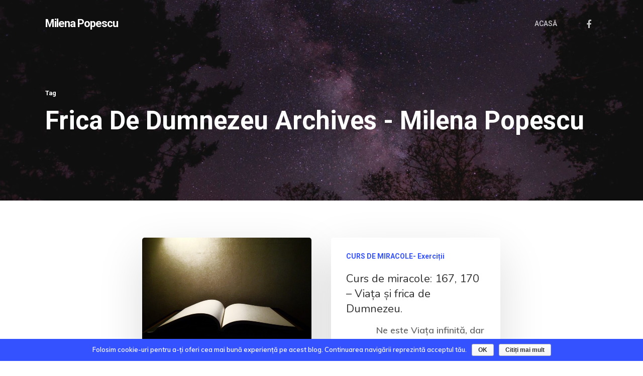

--- FILE ---
content_type: text/html; charset=UTF-8
request_url: https://www.emilena.ro/tag/frica-de-dumnezeu/
body_size: 9199
content:
<!DOCTYPE html><html lang="en-US" class="no-js"><head><meta charset="UTF-8"><meta name="viewport" content="width=device-width, initial-scale=1, maximum-scale=1, user-scalable=0" /><!-- <link type="text/css" media="all" href="https://www.emilena.ro/wp-content/cache/autoptimize/css/autoptimize_bd570e439383813be9f771c8740b7dc7.css" rel="stylesheet" /> -->
<link rel="stylesheet" type="text/css" href="//www.emilena.ro/wp-content/cache/wpfc-minified/8jlfi7nt/63i9t.css" media="all"/><title>frica de Dumnezeu Archives - Milena Popescu</title><meta name="robots" content="max-snippet:-1, max-image-preview:large, max-video-preview:-1"/><link rel="canonical" href="https://www.emilena.ro/tag/frica-de-dumnezeu/" /><meta property="og:locale" content="en_US" /><meta property="og:type" content="object" /><meta property="og:title" content="frica de Dumnezeu Archives - Milena Popescu" /><meta property="og:url" content="https://www.emilena.ro/tag/frica-de-dumnezeu/" /><meta property="og:site_name" content="Milena Popescu" /><meta name="twitter:card" content="summary_large_image" /><meta name="twitter:title" content="frica de Dumnezeu Archives - Milena Popescu" /> <script type='application/ld+json' class='yoast-schema-graph yoast-schema-graph--main'>{"@context":"https://schema.org","@graph":[{"@type":"WebSite","@id":"https://www.emilena.ro/#website","url":"https://www.emilena.ro/","name":"Milena Popescu","potentialAction":{"@type":"SearchAction","target":"https://www.emilena.ro/?s={search_term_string}","query-input":"required name=search_term_string"}},{"@type":"CollectionPage","@id":"https://www.emilena.ro/tag/frica-de-dumnezeu/#webpage","url":"https://www.emilena.ro/tag/frica-de-dumnezeu/","inLanguage":"en-US","name":"frica de Dumnezeu Archives - Milena Popescu","isPartOf":{"@id":"https://www.emilena.ro/#website"}}]}</script> <link rel='dns-prefetch' href='//s0.wp.com' /><link rel='dns-prefetch' href='//fonts.googleapis.com' /><link rel='dns-prefetch' href='//s.w.org' /><link rel="alternate" type="application/rss+xml" title="Milena Popescu &raquo; Feed" href="https://www.emilena.ro/feed/" /><link rel="alternate" type="application/rss+xml" title="Milena Popescu &raquo; Comments Feed" href="https://www.emilena.ro/comments/feed/" /><link rel="alternate" type="application/rss+xml" title="Milena Popescu &raquo; frica de Dumnezeu Tag Feed" href="https://www.emilena.ro/tag/frica-de-dumnezeu/feed/" /> <script type="text/javascript">window._wpemojiSettings = {"baseUrl":"https:\/\/s.w.org\/images\/core\/emoji\/12.0.0-1\/72x72\/","ext":".png","svgUrl":"https:\/\/s.w.org\/images\/core\/emoji\/12.0.0-1\/svg\/","svgExt":".svg","source":{"concatemoji":"https:\/\/www.emilena.ro\/wp-includes\/js\/wp-emoji-release.min.js?ver=5.3.6"}};
			!function(e,a,t){var r,n,o,i,p=a.createElement("canvas"),s=p.getContext&&p.getContext("2d");function c(e,t){var a=String.fromCharCode;s.clearRect(0,0,p.width,p.height),s.fillText(a.apply(this,e),0,0);var r=p.toDataURL();return s.clearRect(0,0,p.width,p.height),s.fillText(a.apply(this,t),0,0),r===p.toDataURL()}function l(e){if(!s||!s.fillText)return!1;switch(s.textBaseline="top",s.font="600 32px Arial",e){case"flag":return!c([127987,65039,8205,9895,65039],[127987,65039,8203,9895,65039])&&(!c([55356,56826,55356,56819],[55356,56826,8203,55356,56819])&&!c([55356,57332,56128,56423,56128,56418,56128,56421,56128,56430,56128,56423,56128,56447],[55356,57332,8203,56128,56423,8203,56128,56418,8203,56128,56421,8203,56128,56430,8203,56128,56423,8203,56128,56447]));case"emoji":return!c([55357,56424,55356,57342,8205,55358,56605,8205,55357,56424,55356,57340],[55357,56424,55356,57342,8203,55358,56605,8203,55357,56424,55356,57340])}return!1}function d(e){var t=a.createElement("script");t.src=e,t.defer=t.type="text/javascript",a.getElementsByTagName("head")[0].appendChild(t)}for(i=Array("flag","emoji"),t.supports={everything:!0,everythingExceptFlag:!0},o=0;o<i.length;o++)t.supports[i[o]]=l(i[o]),t.supports.everything=t.supports.everything&&t.supports[i[o]],"flag"!==i[o]&&(t.supports.everythingExceptFlag=t.supports.everythingExceptFlag&&t.supports[i[o]]);t.supports.everythingExceptFlag=t.supports.everythingExceptFlag&&!t.supports.flag,t.DOMReady=!1,t.readyCallback=function(){t.DOMReady=!0},t.supports.everything||(n=function(){t.readyCallback()},a.addEventListener?(a.addEventListener("DOMContentLoaded",n,!1),e.addEventListener("load",n,!1)):(e.attachEvent("onload",n),a.attachEvent("onreadystatechange",function(){"complete"===a.readyState&&t.readyCallback()})),(r=t.source||{}).concatemoji?d(r.concatemoji):r.wpemoji&&r.twemoji&&(d(r.twemoji),d(r.wpemoji)))}(window,document,window._wpemojiSettings);</script> <link rel='stylesheet' id='nectar_default_font_open_sans-css'  href='https://fonts.googleapis.com/css?family=Open+Sans%3A300%2C400%2C600%2C700&#038;subset=latin%2Clatin-ext' type='text/css' media='all' /><link rel='stylesheet' id='redux-google-fonts-salient_redux-css'  href='https://fonts.googleapis.com/css?family=Roboto%3A500%2C700%7CMuli%3A600%7CNunito%3A700%2C400%2C400italic%7CMontserrat%3A500&#038;subset=latin&#038;ver=1596916746' type='text/css' media='all' /> <script src='//www.emilena.ro/wp-content/cache/wpfc-minified/g49a9dd/60907.js' type="text/javascript"></script>
<!-- <script type='text/javascript' src='https://www.emilena.ro/wp-includes/js/jquery/jquery.js?ver=1.12.4-wp'></script> --> <script type='text/javascript'>var cnArgs = {"ajaxurl":"https:\/\/www.emilena.ro\/wp-admin\/admin-ajax.php","hideEffect":"fade","onScroll":"no","onScrollOffset":"100","cookieName":"cookie_notice_accepted","cookieValue":"true","cookieTime":"2592000","cookiePath":"\/","cookieDomain":"","redirection":"","cache":"","refuse":"no","revoke_cookies":"0","revoke_cookies_opt":"automatic","secure":"1"};</script> <link rel='https://api.w.org/' href='https://www.emilena.ro/wp-json/' /><link rel="EditURI" type="application/rsd+xml" title="RSD" href="https://www.emilena.ro/xmlrpc.php?rsd" /><link rel="wlwmanifest" type="application/wlwmanifest+xml" href="https://www.emilena.ro/wp-includes/wlwmanifest.xml" /><meta name="generator" content="WordPress 5.3.6" /><link rel='dns-prefetch' href='//v0.wordpress.com'/><link rel='dns-prefetch' href='//c0.wp.com'/> <script type="text/javascript">var root = document.getElementsByTagName( "html" )[0]; root.setAttribute( "class", "js" );</script><meta name="generator" content="Powered by WPBakery Page Builder - drag and drop page builder for WordPress."/> <!--[if lte IE 9]><link rel="stylesheet" type="text/css" href="https://www.emilena.ro/wp-content/plugins/js_composer_salient/assets/css/vc_lte_ie9.min.css" media="screen"><![endif]--><link rel="icon" href="https://www.emilena.ro/wp-content/uploads/2019/01/cropped-qCHatPacRyu8eMYVJ81Q8Q-2-32x32.jpg" sizes="32x32" /><link rel="icon" href="https://www.emilena.ro/wp-content/uploads/2019/01/cropped-qCHatPacRyu8eMYVJ81Q8Q-2-192x192.jpg" sizes="192x192" /><link rel="apple-touch-icon-precomposed" href="https://www.emilena.ro/wp-content/uploads/2019/01/cropped-qCHatPacRyu8eMYVJ81Q8Q-2-180x180.jpg" /><meta name="msapplication-TileImage" content="https://www.emilena.ro/wp-content/uploads/2019/01/cropped-qCHatPacRyu8eMYVJ81Q8Q-2-270x270.jpg" /> <noscript><style type="text/css">.wpb_animate_when_almost_visible { opacity: 1; }</style></noscript></head><body data-rsssl=1 class="archive tag tag-frica-de-dumnezeu tag-335 cookies-not-set material wpb-js-composer js-comp-ver-5.7 vc_responsive" data-footer-reveal="1" data-footer-reveal-shadow="none" data-header-format="default" data-body-border="off" data-boxed-style="" data-header-breakpoint="1000" data-dropdown-style="minimal" data-cae="easeOutQuart" data-cad="700" data-megamenu-width="full-width" data-aie="zoom-out" data-ls="magnific" data-apte="standard" data-hhun="1" data-fancy-form-rcs="default" data-form-style="minimal" data-form-submit="regular" data-is="minimal" data-button-style="slightly_rounded_shadow" data-user-account-button="false" data-header-inherit-rc="false" data-header-search="false" data-animated-anchors="true" data-ajax-transitions="true" data-full-width-header="false" data-slide-out-widget-area="true" data-slide-out-widget-area-style="slide-out-from-right" data-user-set-ocm="off" data-loading-animation="none" data-bg-header="true" data-responsive="1" data-ext-responsive="true" data-header-resize="0" data-header-color="custom" data-cart="false" data-remove-m-parallax="" data-remove-m-video-bgs="" data-force-header-trans-color="light" data-smooth-scrolling="0" data-permanent-transparent="false" > <script type="text/javascript">if(navigator.userAgent.match(/(Android|iPod|iPhone|iPad|BlackBerry|IEMobile|Opera Mini)/)) { document.body.className += " using-mobile-browser "; }</script><div class="ocm-effect-wrap"><div class="ocm-effect-wrap-inner"><div id="ajax-loading-screen" data-disable-mobile="1" data-disable-fade-on-click="0" data-effect="standard" data-method="standard"><div class="loading-icon none"><div class="material-icon"><div class="spinner"><div class="right-side"><div class="bar"></div></div><div class="left-side"><div class="bar"></div></div></div><div class="spinner color-2"><div class="right-side"><div class="bar"></div></div><div class="left-side"><div class="bar"></div></div></div></div></div></div><div id="header-space"  data-header-mobile-fixed='1'></div><div id="header-outer" data-has-menu="true" data-has-buttons="no" data-using-pr-menu="false" data-mobile-fixed="1" data-ptnm="false" data-lhe="animated_underline" data-user-set-bg="#ffffff" data-format="default" data-permanent-transparent="false" data-megamenu-rt="1" data-remove-fixed="0" data-header-resize="0" data-cart="false" data-transparency-option="" data-box-shadow="none" data-shrink-num="6" data-using-secondary="0" data-using-logo="0" data-logo-height="24" data-m-logo-height="24" data-padding="36" data-full-width="false" data-condense="false" data-transparent-header="true" data-transparent-shadow-helper="false" data-remove-border="true" class="transparent"><div id="search-outer" class="nectar"><div id="search"><div class="container"><div id="search-box"><div class="inner-wrap"><div class="col span_12"><form role="search" action="https://www.emilena.ro/" method="GET"> <input type="text" name="s"  value="" placeholder="Search" /> <span>Hit enter to search or ESC to close</span></form></div></div></div><div id="close"><a href="#"> <span class="close-wrap"> <span class="close-line close-line1"></span> <span class="close-line close-line2"></span> </span> </a></div></div></div></div><header id="top"><div class="container"><div class="row"><div class="col span_3"> <a id="logo" href="https://www.emilena.ro" data-supplied-ml-starting-dark="false" data-supplied-ml-starting="false" data-supplied-ml="false" class="no-image"> Milena Popescu </a></div><div class="col span_9 col_last"><div class="slide-out-widget-area-toggle mobile-icon slide-out-from-right" data-icon-animation="simple-transform"><div> <a href="#sidewidgetarea" aria-label="Navigation Menu" aria-expanded="false" class="closed"> <span aria-hidden="true"> <i class="lines-button x2"> <i class="lines"></i> </i> </span> </a></div></div><nav><ul class="sf-menu"><li id="menu-item-5906" class="menu-item menu-item-type-custom menu-item-object-custom menu-item-home menu-item-5906"><a href="https://www.emilena.ro">ACASĂ</a></li><li id="social-in-menu" class="button_social_group"><a target="_blank" href="https://www.facebook.com/milena.popescu.313"><i class="fa fa-facebook"></i> </a></li></ul><ul class="buttons sf-menu" data-user-set-ocm="off"></ul></nav></div></div></div></header></div><div id="ajax-content-wrap"><div id="page-header-wrap" data-midnight="light"><div id="page-header-bg" data-animate-in-effect="zoom-out" id="page-header-bg" data-text-effect="" data-bg-pos="center" data-alignment="left" data-alignment-v="middle" data-parallax="0" data-height="400"><div class="page-header-bg-image" style="background-image: url(https://www.emilena.ro/wp-content/uploads/2017/09/nathan-anderson-291067-1.jpg);"></div><div class="container"><div class="row"><div class="col span_6"><div class="inner-wrap"> <span class="subheader">Tag</span><h1>frica de Dumnezeu Archives - Milena Popescu</h1></div></div></div></div></div></div><div class="container-wrap"><div class="container main-content"><div class="row"><div class="post-area col  span_9 masonry material " data-ams="4px" data-remove-post-date="0" data-remove-post-author="0" data-remove-post-comment-number="0" data-remove-post-nectar-love="0"><div class="posts-container"  data-load-animation="perspective"><article id="post-7820" class=" masonry-blog-item post-7820 post type-post status-publish format-standard has-post-thumbnail category-exercitii-curs-de-miracole tag-autovindecare tag-curs-de-miracole tag-ego tag-eul tag-frica tag-frica-de-dumnezeu tag-lume tag-vindecare-spirituala"><div class="inner-wrap animated"><div class="post-content"><div class="content-inner"> <a class="entire-meta-link" href="https://www.emilena.ro/ziua-13/"></a> <a href="https://www.emilena.ro/ziua-13/"><span class="post-featured-img"><img width="1024" height="768" src="https://www.emilena.ro/wp-content/uploads/2020/08/L13-1024x768.jpg" class="attachment-large size-large skip-lazy wp-post-image" alt="" title="" sizes="(min-width: 1600px) 20vw, (min-width: 1300px) 25vw, (min-width: 1000px) 33.3vw, (min-width: 690px) 50vw, 100vw" srcset="https://www.emilena.ro/wp-content/uploads/2020/08/L13-1024x768.jpg 1024w, https://www.emilena.ro/wp-content/uploads/2020/08/L13-300x225.jpg 300w, https://www.emilena.ro/wp-content/uploads/2020/08/L13-768x576.jpg 768w, https://www.emilena.ro/wp-content/uploads/2020/08/L13.jpg 1280w" /></span></a><span class="meta-category"><a class="exercitii-curs-de-miracole" href="https://www.emilena.ro/category/curs-de-miracole/exercitii-curs-de-miracole/">CURS DE MIRACOLE- Exerciții</a></span><div class="article-content-wrap"><div class="post-header"><h3 class="title"><a href="https://www.emilena.ro/ziua-13/"> Ziua 13</a></h3></div><div class="excerpt">O lume fără înțeles stârnește frică (Curs de miracole - Lecția 13) În exercițiul de astăzi Cursul plasează această  lume fără înțeles  într-un spațiu oarecum&hellip;</div><div class="grav-wrap"><a href="https://www.emilena.ro/author/emilena/"><img alt='Milena' src='https://secure.gravatar.com/avatar/06ab0013306e9f7b0ecaddad34d27455?s=70&#038;d=mm&#038;r=g' srcset='https://secure.gravatar.com/avatar/06ab0013306e9f7b0ecaddad34d27455?s=140&#038;d=mm&#038;r=g 2x' class='avatar avatar-70 photo' height='70' width='70' /></a><div class="text"><a href="https://www.emilena.ro/author/emilena/" rel="author">Milena</a><span>14 August 2020</span></div></div></div></div></div></div></article><article id="post-2388" class=" masonry-blog-item post-2388 post type-post status-publish format-standard category-exercitii-curs-de-miracole tag-610 tag-acasa-cu-dumnezeu tag-campul-constiintei tag-creator tag-curs-de-miracole tag-frica-de-dumnezeu tag-lectiile-167 tag-moartea tag-neale-donald-walsh tag-viata"><div class="inner-wrap animated"><div class="post-content"><div class="content-inner"> <a class="entire-meta-link" href="https://www.emilena.ro/curs-de-miracole-167-170-viata-si-frica-de-dumnezeu/"></a> <span class="meta-category"><a class="exercitii-curs-de-miracole" href="https://www.emilena.ro/category/curs-de-miracole/exercitii-curs-de-miracole/">CURS DE MIRACOLE- Exerciții</a></span><div class="article-content-wrap"><div class="post-header"><h3 class="title"><a href="https://www.emilena.ro/curs-de-miracole-167-170-viata-si-frica-de-dumnezeu/"> Curs de miracole: 167, 170 &#8211; Viața și frica de Dumnezeu.</a></h3></div><div class="excerpt">            Ne este Viața infinită, dar nu putem păși în această Viață cu frica de Dumnezeu în sân; acest lucru&hellip;</div><div class="grav-wrap"><a href="https://www.emilena.ro/author/emilena/"><img alt='Milena' src='https://secure.gravatar.com/avatar/06ab0013306e9f7b0ecaddad34d27455?s=70&#038;d=mm&#038;r=g' srcset='https://secure.gravatar.com/avatar/06ab0013306e9f7b0ecaddad34d27455?s=140&#038;d=mm&#038;r=g 2x' class='avatar avatar-70 photo' height='70' width='70' /></a><div class="text"><a href="https://www.emilena.ro/author/emilena/" rel="author">Milena</a><span>4 June 2015</span></div></div></div></div></div></div></article><article id="post-2300" class=" masonry-blog-item post-2300 post type-post status-publish format-standard category-lectii tag-alegere tag-autoacuzatii tag-conceptul-de-sine tag-cristos tag-curs-de-miracole tag-frica-de-dumnezeu tag-inocenta tag-mantuire tag-mantuitor tag-sinele tag-spirit tag-trup tag-viziunea-finala"><div class="inner-wrap animated"><div class="post-content"><div class="content-inner"> <a class="entire-meta-link" href="https://www.emilena.ro/curs-de-miracole-ultimul-capitol-viziunea-finala/"></a> <span class="meta-category"><a class="lectii" href="https://www.emilena.ro/category/curs-de-miracole/lectii/">CURS DE MIRACOLE-Teoria</a></span><div class="article-content-wrap"><div class="post-header"><h3 class="title"><a href="https://www.emilena.ro/curs-de-miracole-ultimul-capitol-viziunea-finala/"> Curs de miracole: Ultimul capitol &#8211; &#8220;Viziunea finală&#8221;</a></h3></div><div class="excerpt">        Am scris mult pe parcursul acestui an închinat lui Dumnezeu și mie însămi. Vine o vreme în viața oricărui om când&hellip;</div><div class="grav-wrap"><a href="https://www.emilena.ro/author/emilena/"><img alt='Milena' src='https://secure.gravatar.com/avatar/06ab0013306e9f7b0ecaddad34d27455?s=70&#038;d=mm&#038;r=g' srcset='https://secure.gravatar.com/avatar/06ab0013306e9f7b0ecaddad34d27455?s=140&#038;d=mm&#038;r=g 2x' class='avatar avatar-70 photo' height='70' width='70' /></a><div class="text"><a href="https://www.emilena.ro/author/emilena/" rel="author">Milena</a><span>7 April 2015</span></div></div></div></div></div></div></article><article id="post-2117" class=" masonry-blog-item post-2117 post type-post status-publish format-standard category-lectii tag-campul-de-lupta tag-compromis tag-conflicte tag-corectie tag-curs-de-miracole tag-fragilitate tag-frica-de-dumnezeu tag-greseli tag-iubire tag-legile-haosului tag-mantuire tag-razboiul-cu-tine-insuti tag-slabiciune tag-trup"><div class="inner-wrap animated"><div class="post-content"><div class="content-inner"> <a class="entire-meta-link" href="https://www.emilena.ro/curs-de-miracole-cap-23-razboiul-cu-tine-insuti/"></a> <span class="meta-category"><a class="lectii" href="https://www.emilena.ro/category/curs-de-miracole/lectii/">CURS DE MIRACOLE-Teoria</a></span><div class="article-content-wrap"><div class="post-header"><h3 class="title"><a href="https://www.emilena.ro/curs-de-miracole-cap-23-razboiul-cu-tine-insuti/"> Curs de miracole: Cap.23- Războiul cu tine însuți</a></h3></div><div class="excerpt">Introducere. * " Nu vezi că opusul fragilității și al slăbiciunii e nepăcătoșenia?" *       Când faci paradă de putere ca să ataci,&hellip;</div><div class="grav-wrap"><a href="https://www.emilena.ro/author/emilena/"><img alt='Milena' src='https://secure.gravatar.com/avatar/06ab0013306e9f7b0ecaddad34d27455?s=70&#038;d=mm&#038;r=g' srcset='https://secure.gravatar.com/avatar/06ab0013306e9f7b0ecaddad34d27455?s=140&#038;d=mm&#038;r=g 2x' class='avatar avatar-70 photo' height='70' width='70' /></a><div class="text"><a href="https://www.emilena.ro/author/emilena/" rel="author">Milena</a><span>28 February 2015</span></div></div></div></div></div></div></article><article id="post-1445" class=" masonry-blog-item post-1445 post type-post status-publish format-standard category-exercitii-curs-de-miracole tag-bucurie tag-curs-de-miracole tag-fericire tag-frica-de-dumnezeu tag-iubire tag-pacate tag-pace"><div class="inner-wrap animated"><div class="post-content"><div class="content-inner"> <a class="entire-meta-link" href="https://www.emilena.ro/curs-de-miracole-exercitiile-101-105/"></a> <span class="meta-category"><a class="exercitii-curs-de-miracole" href="https://www.emilena.ro/category/curs-de-miracole/exercitii-curs-de-miracole/">CURS DE MIRACOLE- Exerciții</a></span><div class="article-content-wrap"><div class="post-header"><h3 class="title"><a href="https://www.emilena.ro/curs-de-miracole-exercitiile-101-105/"> Curs de miracole: Exercițiile 101-105</a></h3></div><div class="excerpt">&nbsp; Nu există păcat. El nu are consecințe. Fii fericit, căci fericirea e singura funcție pe care o ai aici. Frica de Dumnezeu e teama&hellip;</div><div class="grav-wrap"><a href="https://www.emilena.ro/author/emilena/"><img alt='Milena' src='https://secure.gravatar.com/avatar/06ab0013306e9f7b0ecaddad34d27455?s=70&#038;d=mm&#038;r=g' srcset='https://secure.gravatar.com/avatar/06ab0013306e9f7b0ecaddad34d27455?s=140&#038;d=mm&#038;r=g 2x' class='avatar avatar-70 photo' height='70' width='70' /></a><div class="text"><a href="https://www.emilena.ro/author/emilena/" rel="author">Milena</a><span>25 September 2014</span></div></div></div></div></div></div></article></div></div><div id="sidebar" data-nectar-ss="1" class="col span_3 col_last"></div></div></div></div><div id="footer-outer" data-cols="1" data-custom-color="true" data-disable-copyright="false" data-matching-section-color="true" data-copyright-line="true" data-using-bg-img="false" data-bg-img-overlay="0.8" data-full-width="false" data-using-widget-area="false"><div class="row" id="copyright" data-layout="default"><div class="container"><div class="col span_7 col_last"><ul class="social"><li><a target="_blank" href="https://www.facebook.com/milena.popescu.313"><i class="fa fa-facebook"></i> </a></li></ul></div><div class="col span_5"><div id="categories-8" class="widget widget_categories"><h4>Categories</h4><ul><li class="cat-item cat-item-1"><a href="https://www.emilena.ro/category/uncategorized/">COACHING</a></li><li class="cat-item cat-item-707"><a href="https://www.emilena.ro/category/uncategorized/arhetipuri/">COACHING-Arhetipuri</a></li><li class="cat-item cat-item-6"><a href="https://www.emilena.ro/category/curs-de-miracole/">CURS DE MIRACOLE</a></li><li class="cat-item cat-item-210"><a href="https://www.emilena.ro/category/curs-de-miracole/exercitii-curs-de-miracole/">CURS DE MIRACOLE- Exerciții</a></li><li class="cat-item cat-item-8"><a href="https://www.emilena.ro/category/curs-de-miracole/lectii/">CURS DE MIRACOLE-Teoria</a></li><li class="cat-item cat-item-639"><a href="https://www.emilena.ro/category/diverse/">DIVERSE</a></li><li class="cat-item cat-item-630"><a href="https://www.emilena.ro/category/auto-vindecare/">IMAGERIA INIMII</a></li><li class="cat-item cat-item-849"><a href="https://www.emilena.ro/category/articole/">NUTRIȚIE -articole diverse</a></li><li class="cat-item cat-item-886"><a href="https://www.emilena.ro/category/raw-vegan/">NUTRIȚIE -Vegan și Raw vegan</a></li><li class="cat-item cat-item-811"><a href="https://www.emilena.ro/category/dieta-cu-incarcatura-glicemica-controlata/">NUTRIȚIE-Dieta cu încărcătură glicemică controlată</a></li><li class="cat-item cat-item-720"><a href="https://www.emilena.ro/category/retete/">NUTRIȚIE-Rețete diverse</a></li><li class="cat-item cat-item-925"><a href="https://www.emilena.ro/category/sri-vasudeva-calea-desavarsirii/">SRI VASUDEVA-Calea desăvârșirii</a></li></ul></div><p>&copy; 2021 Milena Popescu.</p></div></div></div></div><div id="slide-out-widget-area-bg" class="slide-out-from-right dark"></div><div id="slide-out-widget-area" class="slide-out-from-right" data-dropdown-func="separate-dropdown-parent-link" data-back-txt="Back"><div class="inner-wrap"><div class="inner" data-prepend-menu-mobile="false"> <a class="slide_out_area_close" href="#"> <span class="close-wrap"> <span class="close-line close-line1"></span> <span class="close-line close-line2"></span> </span> </a><div class="off-canvas-menu-container mobile-only"><ul class="menu"><li class="menu-item menu-item-type-custom menu-item-object-custom menu-item-home menu-item-5906"><a href="https://www.emilena.ro">ACASĂ</a></li></ul><ul class="menu secondary-header-items"></ul></div></div><div class="bottom-meta-wrap"><ul class="off-canvas-social-links"><li><a target="_blank" href="https://www.facebook.com/milena.popescu.313"><i class="fa fa-facebook"></i></a></li></ul></div></div></div></div> <a id="to-top" class="
 mobile-enabled	"><i class="fa fa-angle-up"></i></a></div></div><script type='text/javascript'>var wpcf7 = {"apiSettings":{"root":"https:\/\/www.emilena.ro\/wp-json\/contact-form-7\/v1","namespace":"contact-form-7\/v1"}};</script> <script type='text/javascript' src='https://s0.wp.com/wp-content/js/devicepx-jetpack.js?ver=202104'></script> <script type='text/javascript'>var nectarLove = {"ajaxurl":"https:\/\/www.emilena.ro\/wp-admin\/admin-ajax.php","postID":"7820","rooturl":"https:\/\/www.emilena.ro","loveNonce":"321ad399e1"};</script> <script type='text/javascript'>var nectarLove = {"ajaxurl":"https:\/\/www.emilena.ro\/wp-admin\/admin-ajax.php","postID":"7820","rooturl":"https:\/\/www.emilena.ro","disqusComments":"false","loveNonce":"321ad399e1","mapApiKey":""};</script> <script type='text/javascript' src='https://stats.wp.com/e-202104.js' async='async' defer='defer'></script> <script type='text/javascript'>_stq = window._stq || [];
	_stq.push([ 'view', {v:'ext',j:'1:7.9.1',blog:'66923730',post:'0',tz:'3',srv:'www.emilena.ro'} ]);
	_stq.push([ 'clickTrackerInit', '66923730', '0' ]);</script> <div id="cookie-notice" role="banner" class="cn-bottom wp-default" style="color: #fff; background-color: #3452ff;" aria-label="Cookie Notice"><div class="cookie-notice-container"><span id="cn-notice-text">Folosim cookie-uri pentru a-ți oferi cea mai bună experiență pe acest blog. Continuarea navigării reprezintă acceptul tău.</span><a href="#" id="cn-accept-cookie" data-cookie-set="accept" class="cn-set-cookie cn-button wp-default button">OK</a><a href="https://www.emilena.ro/politica-de-confidentialitate/" target="_blank" id="cn-more-info" class="cn-more-info cn-button wp-default button">Citiți mai mult</a></div></div><script type="text/javascript" defer src="https://www.emilena.ro/wp-content/cache/autoptimize/js/autoptimize_d1597c0296c75673844f1cf2484c4dab.js"></script></body></html><!-- WP Fastest Cache file was created in 0.46636080741882 seconds, on 30-01-21 6:57:32 --><!-- via php -->